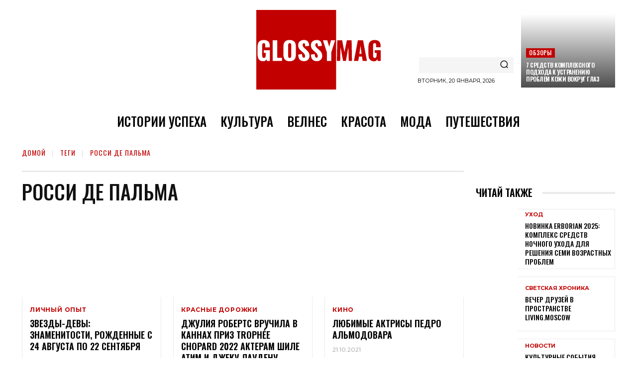

--- FILE ---
content_type: text/javascript
request_url: https://glossymag.ru/dynsoaps/custom.js?a=148&ver=6.7.4
body_size: 307
content:

jQuery(($)=>{
    const isNumeric = (num) => (typeof(num) === 'number' || typeof(num) === "string" && num.trim() !== '') && !isNaN(num);
    const nowContainer = $('span.now-year');
    const drContainer = $('span.dr-year');
    const fifContainer = $('span.fif');
    const currentYear =  new Date().getFullYear();
    let drYear;

    if(nowContainer.length > 0){
        nowContainer.text(currentYear);
    }
    if(drContainer.length > 0){
        drYear = drContainer.text().replace(/\D/g,'');
        if(isNumeric(drYear)) drYear =  parseInt(drYear)
    }
    if(fifContainer.length > 0 && drYear>0){
        fifContainer.text(currentYear-drYear)
    }


})
